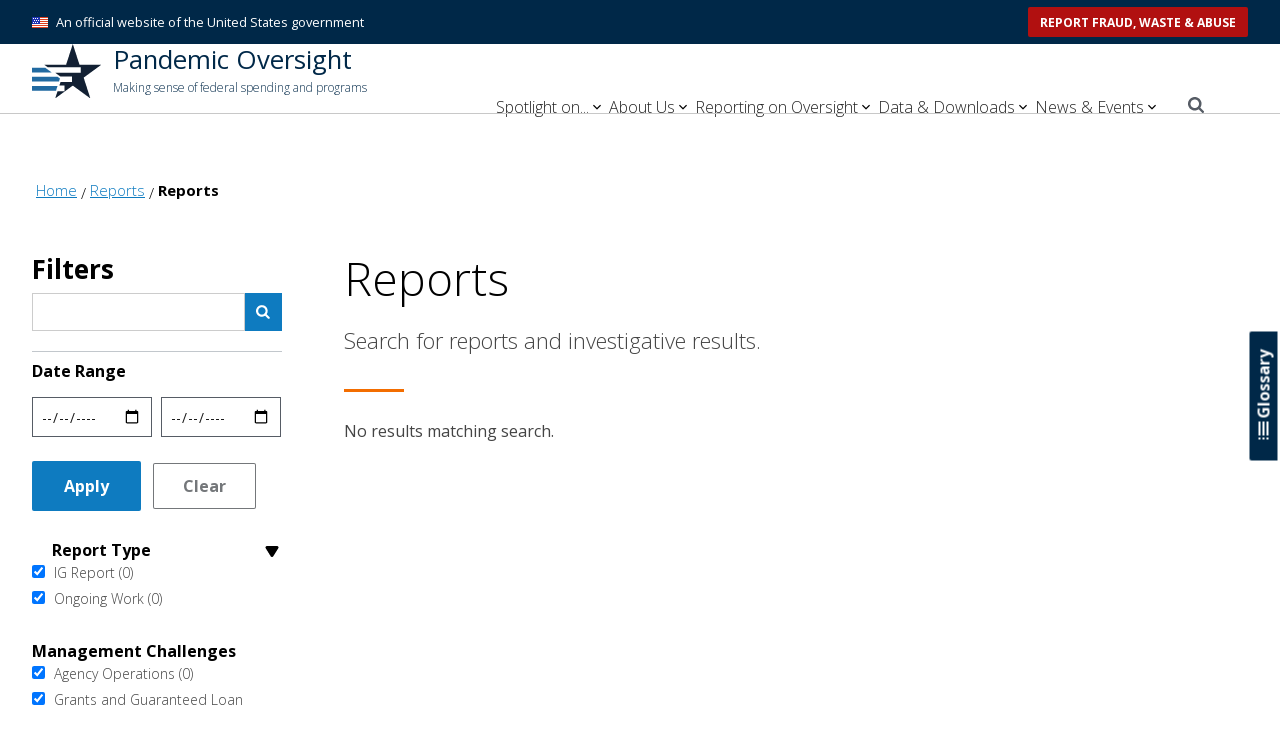

--- FILE ---
content_type: text/html; charset=UTF-8
request_url: https://www.pandemicoversight.gov/oversight/reports?f%5B0%5D=any_recommendations%3A1&f%5B1%5D=management_challenges%3AAgency%20Operations&f%5B2%5D=management_challenges%3AGrants%20and%20Guaranteed%20Loan%20Management&f%5B3%5D=report_type_taxonomy%3A76&f%5B4%5D=report_type_taxonomy%3A89&f%5B5%5D=submitting_organization%3ADepartment%20of%20the%20Treasury%20OIG&f%5B6%5D=submitting_organization%3AEnvironmental%20Protection%20Agency%20OIG&search_api_fulltext=&field_publication_date%5Bmin%5D=&field_publication_date%5Bmax%5D=&items_per_page=10
body_size: 11667
content:

<!DOCTYPE html>
<html lang="en" dir="ltr" prefix="og: https://ogp.me/ns#">
<head>
  <meta charset="utf-8" />
<noscript><style>form.antibot * :not(.antibot-message) { display: none !important; }</style>
</noscript><script async src="https://www.googletagmanager.com/gtag/js?id=UA-177918479-1"></script>
<script>window.dataLayer = window.dataLayer || [];function gtag(){dataLayer.push(arguments)};gtag("js", new Date());gtag("set", "developer_id.dMDhkMT", true);gtag("config", "UA-177918479-1", {"groups":"default","anonymize_ip":true,"page_placeholder":"PLACEHOLDER_page_path"});gtag("config", "G-HP6NRYE1LD", {"groups":"default","page_placeholder":"PLACEHOLDER_page_location"});</script>
<link rel="canonical" href="https://www.pandemicoversight.gov/oversight/reports" />
<meta name="Generator" content="Drupal 10 (https://www.drupal.org)" />
<meta name="MobileOptimized" content="width" />
<meta name="HandheldFriendly" content="true" />
<meta name="viewport" content="width=device-width, initial-scale=1.0" />

    <title>Reports | Pandemic Oversight</title>
    <link rel="stylesheet" media="all" href="/libraries/slick/slick/slick.css?t96wzj" />
<link rel="stylesheet" media="all" href="/modules/contrib/slick/css/layout/slick.module.css?t96wzj" />
<link rel="stylesheet" media="all" href="/core/misc/components/progress.module.css?t96wzj" />
<link rel="stylesheet" media="all" href="/core/misc/components/ajax-progress.module.css?t96wzj" />
<link rel="stylesheet" media="all" href="/core/modules/system/css/components/align.module.css?t96wzj" />
<link rel="stylesheet" media="all" href="/core/modules/system/css/components/fieldgroup.module.css?t96wzj" />
<link rel="stylesheet" media="all" href="/core/modules/system/css/components/container-inline.module.css?t96wzj" />
<link rel="stylesheet" media="all" href="/core/modules/system/css/components/clearfix.module.css?t96wzj" />
<link rel="stylesheet" media="all" href="/core/modules/system/css/components/details.module.css?t96wzj" />
<link rel="stylesheet" media="all" href="/core/modules/system/css/components/hidden.module.css?t96wzj" />
<link rel="stylesheet" media="all" href="/core/modules/system/css/components/item-list.module.css?t96wzj" />
<link rel="stylesheet" media="all" href="/core/modules/system/css/components/js.module.css?t96wzj" />
<link rel="stylesheet" media="all" href="/core/modules/system/css/components/nowrap.module.css?t96wzj" />
<link rel="stylesheet" media="all" href="/core/modules/system/css/components/position-container.module.css?t96wzj" />
<link rel="stylesheet" media="all" href="/core/modules/system/css/components/reset-appearance.module.css?t96wzj" />
<link rel="stylesheet" media="all" href="/core/modules/system/css/components/resize.module.css?t96wzj" />
<link rel="stylesheet" media="all" href="/core/modules/system/css/components/system-status-counter.css?t96wzj" />
<link rel="stylesheet" media="all" href="/core/modules/system/css/components/system-status-report-counters.css?t96wzj" />
<link rel="stylesheet" media="all" href="/core/modules/system/css/components/system-status-report-general-info.css?t96wzj" />
<link rel="stylesheet" media="all" href="/core/modules/system/css/components/tablesort.module.css?t96wzj" />
<link rel="stylesheet" media="all" href="/modules/contrib/blazy/css/blazy.css?t96wzj" />
<link rel="stylesheet" media="all" href="/modules/contrib/blazy/css/components/blazy.loading.css?t96wzj" />
<link rel="stylesheet" media="all" href="/core/modules/views/css/views.module.css?t96wzj" />
<link rel="stylesheet" media="all" href="/modules/contrib/animatecss_aos/css/animatecss_aos.css?t96wzj" />
<link rel="stylesheet" media="all" href="/libraries/animate.css/animate.min.css?t96wzj" />
<link rel="stylesheet" media="all" href="/modules/contrib/aosjs/lib/v3/aos.css?t96wzj" />
<link rel="stylesheet" media="all" href="/modules/contrib/better_exposed_filters/css/better_exposed_filters.css?t96wzj" />
<link rel="stylesheet" media="all" href="/modules/contrib/ckeditor_accordion/css/accordion.frontend.css?t96wzj" />
<link rel="stylesheet" media="all" href="/modules/contrib/collapsiblock/theme/dist/collapsiblock.css?t96wzj" />
<link rel="stylesheet" media="all" href="/modules/contrib/extlink/css/extlink.css?t96wzj" />
<link rel="stylesheet" media="all" href="/modules/custom/prac_glossary/css/glossary-panel.css?t96wzj" />
<link rel="stylesheet" media="all" href="/modules/contrib/tooltip_taxonomy/css/tooltip.css?t96wzj" />
<link rel="stylesheet" media="all" href="/themes/custom/prac/css/main.min.css?t96wzj" />
<link rel="stylesheet" media="all" href="https://unpkg.com/gridjs/dist/theme/mermaid.min.css" />
<link rel="stylesheet" media="all" href="/themes/custom/prac/css/03-component/pagination/pagination.min.css?t96wzj" />

    <script src="https://script.crazyegg.com/pages/scripts/0111/6397.js" async></script>

  </head>
<body class="view__reports not-logged-in">
<a href="#main-content" class="usa-skipnav">
  Skip to main content
</a>

  <div class="dialog-off-canvas-main-canvas" data-off-canvas-main-canvas>
    

<div class="usa-overlay"></div>

<header class="usa-header usa-header--basic" id="header" role="banner">
  <div class="usa-banner__container prac-banner__container" id="prac-banner__container">
    <div class="grid-row width-full maxw-widescreen--prac margin-left-auto margin-right-auto flex-align-center">
              <section class="usa-banner grid-col">
          <div class="usa-banner">
  <div class="usa-accordion">
    <header class="usa-banner__header">
      <div class="usa-banner__inner">
        <div class="grid-col-auto">
          <img class="usa-banner__header-flag" src="/themes/custom/prac/assets/img/us_flag_small.png" alt="U.S. flag">
        </div>
        <div class="grid-col-fill tablet:grid-col-auto">
          <p class="usa-banner__header-text">An official website of the United States government</p>
          <p class="usa-banner__header-action" aria-hidden="true">Here’s how you know</p>
        </div>
    </header>
  </div>
</div>

        </section>
      
      
      <div class="prac-fraud-link__container" id="prac-fraud-link__container">
        <a class="prac-button--alert-small prac-fraud-link grid-col" href="/contact/about-hotline">Report Fraud, Waste &amp; Abuse</a>
      </div>
    </div>
  </div>

    <div class="usa-nav-container maxw-widescreen--prac">
    
    <div class="region region-header usa-navbar">
    <div class="usa-logo site-logo" id="logo">
  <em class="usa-logo__text">
                  <a class="logo-img" href="/" accesskey="1" title="Home" aria-label="Home">
        <img class="usa-logo-img"
     src="/themes/custom/prac/images/site-logos/prac_logo.svg"
     alt="Pandemic Oversight logo">

<div class="logo-text">
      <strong class="logo-text-bold">Pandemic Oversight</strong>
  
      <div class="logo-tagline">Making sense of federal spending and programs</div>
  </div>
      </a>
      </em>
</div>

<button class="usa-menu-btn prac-menu-btn">
  <span class="usa-sr-only">Menu</span>
</button>

</div>


    <nav class="usa-nav prac-nav" aria-label="Main Navigation">
      <h2 class="usa-sr-only">Main Navigation</h2>
      
        <button class="usa-nav__close">
          <img src="/themes/custom/prac/assets/img/usa-icons/close.svg" alt="close"/>
        </button>

        
        
                        
                    <ul class="usa-nav__primary prac-nav__primary usa-accordion">

    
                        
                          <li class="usa-nav__primary-item">

                  <button class="usa-accordion__button usa-nav__link " aria-expanded="false" aria-controls="basic-nav-section-1">
            <span>Spotlight on...</span>
          </button>
        
                    
            <div id="basic-nav-section-1" class="grid-container usa-nav__submenu" hidden="">
                <ul class="mobile-lg:grid-col-6 desktop:grid-col-12 grid-row grid-gap flex-align-start usa-nav__submenu-items">
    
                        
                                                                  <li class="desktop:grid-col-4 usa-nav__submenu-item">

        
                  <a title="Did the billions of pandemic funds that went to local communities work? How can we improve programs for future emergencies? We visited six communities to get answers." href="/spotlight/focus-on-six-communities">
            <div class="item-title">Pandemic Programs and Funding: a Focus on Six Communities</div>
                                      <div class="item-description">Did the billions of pandemic funds that went to local communities work? How can we improve programs for future emergencies? We visited six communities to get answers.</div>
                         </a>
                  </li>
                              
                                                                  <li class="desktop:grid-col-4 usa-nav__submenu-item">

        
                  <a title="We&#039;ve collected best practices from across the oversight community on how and when to &quot;go agile&quot; to get information to decision makers faster. Learn more and get started with resources we&#039;ve developed." href="/spotlight/agile-oversight">
            <div class="item-title">Putting Agile Oversight into Practice</div>
                                      <div class="item-description">We&#039;ve collected best practices from across the oversight community on how and when to &quot;go agile&quot; to get information to decision makers faster. Learn more and get started with resources we&#039;ve developed.</div>
                         </a>
                  </li>
                              
                                                                  <li class="desktop:grid-col-4 usa-nav__submenu-item">

        
                  <a title="Tracking your money is our mission, but it can be challenging. Learn about the gaps in federal spending data we’ve uncovered and what we’re doing to make data more meaningful and transparent." href="/spotlight/gaps-in-pandemic-spending-data">
            <div class="item-title">Gaps in Pandemic Spending Data</div>
                                      <div class="item-description">Tracking your money is our mission, but it can be challenging. Learn about the gaps in federal spending data we’ve uncovered and what we’re doing to make data more meaningful and transparent.</div>
                         </a>
                  </li>
                              
                                                                  <li class="desktop:grid-col-4 usa-nav__submenu-item">

        
                  <a title="Learn how our data analytics tools help the oversight and law enforcement communities identify potential fraud in federal programs." href="/spotlight/advanced-data-analytics">
            <div class="item-title">Our Advanced Data Analytics</div>
                                      <div class="item-description">Learn how our data analytics tools help the oversight and law enforcement communities identify potential fraud in federal programs.</div>
                         </a>
                  </li>
                              
                                                                  <li class="desktop:grid-col-4 usa-nav__submenu-item">

        
                  <a title="We’re focused on rooting out unemployment insurance fraud and improving how the program is managed. How much have fraudsters gotten? See what state and local auditors have found." href="/spotlight/unemployment-insurance-fraud">
            <div class="item-title">Unemployment Insurance Fraud</div>
                                      <div class="item-description">We’re focused on rooting out unemployment insurance fraud and improving how the program is managed. How much have fraudsters gotten? See what state and local auditors have found.</div>
                         </a>
                  </li>
                              
                                                                  <li class="desktop:grid-col-4 usa-nav__submenu-item">

        
                  <a title="A top priority in the watchdog community is fighting criminals who steal identities and pocket pandemic relief. See how we’re protecting your identity – and your money." href="/spotlight/identity-theft-in-pandemic-benefits-programs">
            <div class="item-title">Fighting Identity Theft</div>
                                      <div class="item-description">A top priority in the watchdog community is fighting criminals who steal identities and pocket pandemic relief. See how we’re protecting your identity – and your money.</div>
                         </a>
                  </li>
          
        
  </ul>
</div>   

                  </li>
                              
                          <li class="usa-nav__primary-item">

                  <button class="usa-accordion__button usa-nav__link " aria-expanded="false" aria-controls="basic-nav-section-2">
            <span>About Us</span>
          </button>
        
                    
            <div id="basic-nav-section-2" class="grid-container usa-nav__submenu" hidden="">
                <ul class="mobile-lg:grid-col-6 desktop:grid-col-12 grid-row grid-gap flex-align-start usa-nav__submenu-items">
    
                        
                                                <li class="desktop:grid-col-6 usa-nav__submenu-item">

        
                  <a title="Who we are, what we do, and why it matters" href="/about-us">
            <div class="item-title">About Us</div>
                                      <div class="item-description">Who we are, what we do, and why it matters</div>
                         </a>
                  </li>
                              
                                                <li class="desktop:grid-col-6 usa-nav__submenu-item">

        
                  <a title="Read about our plans to continue our mission to prevent fraud in federal spending." href="/about-us/strategic-plan">
            <div class="item-title">Strategic Plan</div>
                                      <div class="item-description">Read about our plans to continue our mission to prevent fraud in federal spending.</div>
                         </a>
                  </li>
                              
                                                <li class="desktop:grid-col-6 usa-nav__submenu-item">

        
                  <a title="The Inspectors General who are leading the pandemic response oversight efforts" href="/about-us/our-committee-members">
            <div class="item-title">Our Committee Members</div>
                                      <div class="item-description">The Inspectors General who are leading the pandemic response oversight efforts</div>
                         </a>
                  </li>
                              
                                                <li class="desktop:grid-col-6 usa-nav__submenu-item">

        
                  <a href="/about-us/meet-our-executive-director">
            <div class="item-title">Meet Our Executive Director</div>
                                   </a>
                  </li>
          
        
  </ul>
</div>   

                  </li>
                              
                          <li class="usa-nav__primary-item">

                  <button class="usa-accordion__button usa-nav__link usa-current" aria-expanded="false" aria-controls="basic-nav-section-3">
            <span>Reporting on Oversight</span>
          </button>
        
                    
            <div id="basic-nav-section-3" class="grid-container usa-nav__submenu" hidden="">
                <ul class="mobile-lg:grid-col-6 desktop:grid-col-12 grid-row grid-gap flex-align-start usa-nav__submenu-items">
    
                        
                                                                  <li class="desktop:grid-col-4 usa-nav__submenu-item">

        
                  <a title="Inspectors General (IGs) oversee federal programs and spending and issue reports on their management." href="/oversight">
            <div class="item-title">Reports</div>
                                      <div class="item-description">Inspectors General (IGs) oversee federal programs and spending and issue reports on their management.</div>
                         </a>
                  </li>
                              
                                                                  <li class="desktop:grid-col-4 usa-nav__submenu-item">

        
                  <a title="Search our reports on agencies&#039; and states&#039; management of programs and operations." href="/oversight/reports">
            <div class="item-title">Reports Library</div>
                                      <div class="item-description">Search our reports on agencies&#039; and states&#039; management of programs and operations.</div>
                         </a>
                  </li>
                              
                                                                  <li class="desktop:grid-col-4 usa-nav__submenu-item">

        
                  <a title="Ask AI questions about preventing fraud in federal programs." href="/use-ai-to-unlock-information-about-federal-programs">
            <div class="item-title">Try Our New AI Tool</div>
                                      <div class="item-description">Ask AI questions about preventing fraud in federal programs.</div>
                         </a>
                  </li>
                              
                                                                  <li class="desktop:grid-col-4 usa-nav__submenu-item">

        
                  <a title="Reports that outline agency management of programs and operations." href="/oversight/ig-reports">
            <div class="item-title">Inspector General Reports</div>
                                      <div class="item-description">Reports that outline agency management of programs and operations.</div>
                         </a>
                  </li>
                              
                                                                  <li class="desktop:grid-col-4 usa-nav__submenu-item">

        
                  <a title="What IGs have recommended to agencies to improve their operations." href="/oversight/recommendations">
            <div class="item-title">Recommendations to Agencies</div>
                                      <div class="item-description">What IGs have recommended to agencies to improve their operations.</div>
                         </a>
                  </li>
                              
                                                                  <li class="desktop:grid-col-4 usa-nav__submenu-item">

        
                  <a title="Results of criminal and civil investigations, reported by the Department of Justice." href="/oversight/investigative-results">
            <div class="item-title">Indictments &amp; Convictions</div>
                                      <div class="item-description">Results of criminal and civil investigations, reported by the Department of Justice.</div>
                         </a>
                  </li>
                              
                                                                  <li class="desktop:grid-col-4 usa-nav__submenu-item">

        
                  <a title="Audits of federal programs and spending by state and local governments." href="/oversight/state-local-reports">
            <div class="item-title">State &amp; Local Reports</div>
                                      <div class="item-description">Audits of federal programs and spending by state and local governments.</div>
                         </a>
                  </li>
                              
                                                                  <li class="desktop:grid-col-4 usa-nav__submenu-item">

        
                  <a title="Reports from IGs on projects that are in progress." href="/oversight/ongoing-work">
            <div class="item-title">Ongoing Work</div>
                                      <div class="item-description">Reports from IGs on projects that are in progress.</div>
                         </a>
                  </li>
                              
                                                                  <li class="desktop:grid-col-4 usa-nav__submenu-item">

        
                  <a title="Reports that focus on our oversight efforts across government programs and spending." href="/oversight/prac-publications">
            <div class="item-title">PRAC Publications</div>
                                      <div class="item-description">Reports that focus on our oversight efforts across government programs and spending.</div>
                         </a>
                  </li>
                              
                                                                  <li class="desktop:grid-col-4 usa-nav__submenu-item">

        
                  <a title="Reports with our OIG partners that address high-priority issues across multiple agencies." href="/oversight/cross-cutting-projects">
            <div class="item-title">Cross-Cutting Projects</div>
                                      <div class="item-description">Reports with our OIG partners that address high-priority issues across multiple agencies.</div>
                         </a>
                  </li>
                              
                                                                  <li class="desktop:grid-col-4 usa-nav__submenu-item">

        
                  <a title="Best practices for enhancing federal program integrity." href="/blueprint-for-enhanced-program-integrity">
            <div class="item-title">Blueprint</div>
                                      <div class="item-description">Best practices for enhancing federal program integrity.</div>
                         </a>
                  </li>
                              
                                                              
        
  </ul>
</div>   

                  </li>
                              
                          <li class="usa-nav__primary-item">

                  <button class="usa-accordion__button usa-nav__link " aria-expanded="false" aria-controls="basic-nav-section-4">
            <span>Data &amp; Downloads</span>
          </button>
        
                    
            <div id="basic-nav-section-4" class="grid-container usa-nav__submenu" hidden="">
                <ul class="mobile-lg:grid-col-6 desktop:grid-col-12 grid-row grid-gap flex-align-start usa-nav__submenu-items">
    
                        
                                                                  <li class="desktop:grid-col-4 usa-nav__submenu-item">

        
                  <a title="Explore the data to see how pandemic funds were spent. Download complete datasets to conduct your own analysis." href="/data-interactive-tools/dashboards-datasets">
            <div class="item-title">Download the Data</div>
                                      <div class="item-description">Explore the data to see how pandemic funds were spent. Download complete datasets to conduct your own analysis.</div>
                         </a>
                  </li>
                              
                                                                  <li class="desktop:grid-col-4 usa-nav__submenu-item">

        
                  <a title="A single data point explained in a user-friendly story" href="/data-interactive-tools/data-stories">
            <div class="item-title">Data Stories</div>
                                      <div class="item-description">A single data point explained in a user-friendly story</div>
                         </a>
                  </li>
                              
                                                                  <li class="desktop:grid-col-4 usa-nav__submenu-item">

        
                  <a title="See how much money federal agencies received, how much they&#039;ve spent, and what they&#039;ve spent it on." href="/data-interactive-tools/agencies">
            <div class="item-title">Explore by Agency</div>
                                      <div class="item-description">See how much money federal agencies received, how much they&#039;ve spent, and what they&#039;ve spent it on.</div>
                         </a>
                  </li>
                              
                                                                  <li class="desktop:grid-col-4 usa-nav__submenu-item">

        
                  <a title="Find how much pandemic relief your state government has received, how much has been spent, and the top programs funded." href="/data-interactive-tools/states">
            <div class="item-title">Explore by State</div>
                                      <div class="item-description">Find how much pandemic relief your state government has received, how much has been spent, and the top programs funded.</div>
                         </a>
                  </li>
                              
                                                                  <li class="desktop:grid-col-4 usa-nav__submenu-item">

        
                  <a title="See what programs received pandemic funding and how much has been spent. Read detailed descriptions of the purpose for each program." href="/data-interactive-tools/programs">
            <div class="item-title">Explore by Program</div>
                                      <div class="item-description">See what programs received pandemic funding and how much has been spent. Read detailed descriptions of the purpose for each program.</div>
                         </a>
                  </li>
          
        
  </ul>
</div>   

                  </li>
                              
                          <li class="usa-nav__primary-item">

                  <button class="usa-accordion__button usa-nav__link " aria-expanded="false" aria-controls="basic-nav-section-5">
            <span>News &amp; Events</span>
          </button>
        
                    
            <div id="basic-nav-section-5" class="grid-container usa-nav__submenu" hidden="">
                <ul class="mobile-lg:grid-col-6 desktop:grid-col-12 grid-row grid-gap flex-align-start usa-nav__submenu-items">
    
                        
                                                                  <li class="desktop:grid-col-4 usa-nav__submenu-item">

        
                  <a title="There’s a lot to cover tracking $5 trillion. Get the latest here" href="/news">
            <div class="item-title">News &amp; Events</div>
                                      <div class="item-description">There’s a lot to cover tracking $5 trillion. Get the latest here</div>
                         </a>
                  </li>
                              
                                                                  <li class="desktop:grid-col-4 usa-nav__submenu-item">

        
                  <a title="See our latest press releases and get answers to your questions" href="/news/newsroom">
            <div class="item-title">Newsroom</div>
                                      <div class="item-description">See our latest press releases and get answers to your questions</div>
                         </a>
                  </li>
                              
                                                                  <li class="desktop:grid-col-4 usa-nav__submenu-item">

        
                  <a title="Get caught up fast on our work with fact sheets, infographics, and videos" href="/news/quick-takes">
            <div class="item-title">Quick Takes</div>
                                      <div class="item-description">Get caught up fast on our work with fact sheets, infographics, and videos</div>
                         </a>
                  </li>
                              
                                                                  <li class="desktop:grid-col-4 usa-nav__submenu-item">

        
                  <a title="Read our short stories where we break down complex programs and numbers" href="/news/blog">
            <div class="item-title">Blog</div>
                                      <div class="item-description">Read our short stories where we break down complex programs and numbers</div>
                         </a>
                  </li>
                              
                                                                  <li class="desktop:grid-col-4 usa-nav__submenu-item">

        
                  <a title="See how our leaders keep Congress informed on key issues." href="/news/congressional-testimony">
            <div class="item-title">Congressional Testimony</div>
                                      <div class="item-description">See how our leaders keep Congress informed on key issues.</div>
                         </a>
                  </li>
                              
                                                                  <li class="desktop:grid-col-4 usa-nav__submenu-item">

        
                  <a title="Download our logo, key information on our work and initiatives, and PRAC Chair Michael Horowitz’s biography and headshot." href="/news/media-kit">
            <div class="item-title">Media Kit</div>
                                      <div class="item-description">Download our logo, key information on our work and initiatives, and PRAC Chair Michael Horowitz’s biography and headshot.</div>
                         </a>
                  </li>
          
        
  </ul>
</div>   

                  </li>
          
              <li class="usa-nav__primary-item search-container">
        <button class="prac-nav-search__button usa-accordion__button usa-nav__link " aria-expanded="false" aria-controls="basic-nav-section-6">
          <img class="closed" src="/themes/custom/prac/images/search-alt.svg" alt="search"/>
          <img class="opened" src="/themes/custom/prac/images/search--white.svg" alt="search"/>
        </button>
        <div id="basic-nav-section-6" class="prac-nav-search__container maxw-widescreen--prac grid-row usa-nav__submenu" hidden="">
          <div class="prac-nav-search__container padding-6 width-full">
            <form class="usa-search usa-search--small" action="/search" method="get" id="search-block-form" accept-charset="UTF-8">
              <div role="search">
                <input class="usa-input" id="extended-search-field-small" type="search" placeholder="Search..." name="search_api_fulltext" title="Search Terms" />
                <button class="usa-button" type="submit">
                   <img src="/themes/custom/prac/assets/img/usa-icons-bg/search--white.svg" class="usa-search__submit-icon" alt="Search">
                </button>
              </div>
            </form>
          </div>
        </div>
      </li>
    
  </ul>
</div>   


      </ul>



          
          
          
            </nav>

      </div>
  

      <div class="region region-alert">
        <div>
    <div class="views-element-container block block-views block-views-blockalert-banner-block-1" id="block-views-block-alert-banner-block-1">
  
    
      <div><div class="alert-banner js-view-dom-id-02563eb99dc375a3ad454e28468d63581acc148a0a1f1cb41287b8b95cf8627e">
  
  
  

  
  
  

    

  
  

  
  
</div>
</div>

  </div>

  </div>

    </div>
  
      <div class="region region-breadcrumb">
      <div class="region-breadcrumb-inner grid-container maxw-widescreen--prac">
          <div>
    <div id="block-prac-breadcrumbs" class="prac-breadcrumbs block block-system block-system-breadcrumb-block">
  
    
          <nav class="usa-breadcrumb" role="navigation" aria-labelledby="system-breadcrumb">
        <div id="system-breadcrumb" class="usa-sr-only">Breadcrumb</div>
        <ol class="usa-breadcrumb__list">
                            <li class="usa-breadcrumb__list-item">
                                            <a href="/" class="usa-breadcrumb__link"><span>Home</span></a>
                                    </li>
                            <li class="usa-breadcrumb__list-item">
                                            <a href="/oversight" class="usa-breadcrumb__link"><span>Reports</span></a>
                                    </li>
                            <li class="usa-breadcrumb__list-item">
                                            <span>Reports</span>
                                    </li>
                    </ol>
    </nav>

  </div>

  </div>

      </div>
    </div>
  
  
    
</header>



<main class="main-content usa-layout-docs usa-section  not-front" role="main" id="main-content">

  <div class="grid-container maxw-widescreen--prac">

    <div class="grid-row grid-gap">

        <div
            class="usa-layout-docs__sidenav desktop:grid-col-3 layout-sidebar-first">
            <div class="block__facets-wrapper">
                <a href="#report-content" class="usa-skipnav">
                  Skip to list of reports
                </a>
                <span class="block__facets--heading">Filters</span>
                


<div class="views-exposed-form bef-exposed-form block block-views block-views-exposed-filter-blockreports-page-1" data-drupal-selector="views-exposed-form-reports-page-1" id="block-exposedformreportspage-1">
            <form action="/oversight/reports" method="get" id="views-exposed-form-reports-page-1" accept-charset="UTF-8" class="usa-form">
  <div class="form-item reports-button-wrapper usa-label js-form-item form-type-textfield js-form-type-textfield form-item-search-api-fulltext js-form-item-search-api-fulltext">
      <label for="edit-search-api-fulltext--2" class="usa-label control-label">Keyword Search</label>
  
  
  
<input data-drupal-selector="edit-search-api-fulltext" type="search" id="edit-search-api-fulltext--2" name="search_api_fulltext" value="" size="30" maxlength="128" class="form-text usa-input reports-input reports-keyword-search-clear" aria-label="Search through report content"/><button data-drupal-selector="edit-submit-reports-2" class="js-form-submit form-submit reports-button reports-button-submit"><span><img class="reports-svg" src="/themes/custom/prac/images/search--white.svg" alt="?"></span></button><div></div>

  
  
  </div>
<div data-drupal-selector="edit-field-publication-date-wrapper" id="edit-field-publication-date-wrapper--3" class="js-form-wrapper form-wrapper"><fieldset data-drupal-selector="edit-field-publication-date-wrapper" id="edit-field-publication-date-wrapper--4" class="js-form-item form-item js-form-wrapper form-wrapper usa-fieldset">
      <legend class="usa-legend">
        <h2 class="fieldset-legend">Date Range</h2>
  </legend>
  <div class="fieldset-wrapper">
            <div class="form-item js-form-item form-type-date js-form-type-date form-item-field-publication-date-min js-form-item-field-publication-date-min">
      <label for="edit-field-publication-date-min--2" class="usa-label control-label">Min</label>
          

  <input placeholder="From" class="bef-datepicker form-date usa-input" autocomplete="off" data-drupal-selector="edit-field-publication-date-min" type="date" id="edit-field-publication-date-min--2" name="field_publication_date[min]" value="" size="30" />





        
  
  </div>
<div class="form-item js-form-item form-type-date js-form-type-date form-item-field-publication-date-max js-form-item-field-publication-date-max">
      <label for="edit-field-publication-date-max--2" class="usa-label control-label">Max</label>
          

  <input placeholder="To" class="bef-datepicker form-date usa-input" autocomplete="off" data-drupal-selector="edit-field-publication-date-max" type="date" id="edit-field-publication-date-max--2" name="field_publication_date[max]" value="" size="30" />





        
  
  </div>

          </div>
</fieldset>
</div>
<div class="form-item js-form-item form-type-select js-form-type-select form-item-items-per-page js-form-item-items-per-page">
      <label for="edit-items-per-page--2" class="usa-label control-label">Reports per page</label>
          

  <div class="select-wrapper">


  <select data-drupal-selector="edit-items-per-page" id="edit-items-per-page--2" name="items_per_page" class="form-select usa-select">
                  <option
          value="10" selected="selected">10</option>
                        <option
          value="25">25</option>
                        <option
          value="50">50</option>
                        <option
          value="100">100</option>
            </select>

  </div>



        
  
  </div>


  <input data-drupal-selector="edit-0" type="hidden" name="f[0]" value="any_recommendations:1" class="usa-input" />






  <input data-drupal-selector="edit-1" type="hidden" name="f[1]" value="management_challenges:Agency Operations" class="usa-input" />






  <input data-drupal-selector="edit-2" type="hidden" name="f[2]" value="management_challenges:Grants and Guaranteed Loan Management" class="usa-input" />






  <input data-drupal-selector="edit-3" type="hidden" name="f[3]" value="report_type_taxonomy:76" class="usa-input" />






  <input data-drupal-selector="edit-4" type="hidden" name="f[4]" value="report_type_taxonomy:89" class="usa-input" />






  <input data-drupal-selector="edit-5" type="hidden" name="f[5]" value="submitting_organization:Department of the Treasury OIG" class="usa-input" />






  <input data-drupal-selector="edit-6" type="hidden" name="f[6]" value="submitting_organization:Environmental Protection Agency OIG" class="usa-input" />




<div data-drupal-selector="edit-actions" class="form-actions js-form-wrapper form-wrapper" id="edit-actions--2">

  <input data-drupal-selector="edit-submit-reports-2" type="submit" id="edit-submit-reports--2" value="Apply" class="button js-form-submit form-submit usa-button" />






  <input data-drupal-selector="edit-reset-reports-2" type="submit" id="edit-reset-reports--2" name="reset" value="Clear" class="button js-form-submit form-submit usa-button" />




</div>


</form>

      </div>

                <div class="facet-active block-facet--checkbox block block-facets block-facet-blockreport-type-taxonomy" id="block-reporttypetaxonomy">
  <div id="collapsiblock-wrapper-reporttypetaxonomy" class="collapsiblockTitle" data-collapsiblock-action="2">
      <h2>Report Type</h2>
    </div>
        <div class="facets-widget-checkbox">
      <ul data-drupal-facet-filter-key="f" data-drupal-facet-id="report_type_taxonomy" data-drupal-facet-alias="report_type_taxonomy" class="facet-active js-facets-checkbox-links item-list__checkbox"><li class="facet-item js-form-item js-form-type-checkbox checkbox form-check"><a href="/oversight/reports?f%5B0%5D=any_recommendations%3A1&amp;f%5B1%5D=management_challenges%3AAgency%20Operations&amp;f%5B2%5D=management_challenges%3AGrants%20and%20Guaranteed%20Loan%20Management&amp;f%5B3%5D=report_type_taxonomy%3A89&amp;f%5B4%5D=submitting_organization%3ADepartment%20of%20the%20Treasury%20OIG&amp;f%5B5%5D=submitting_organization%3AEnvironmental%20Protection%20Agency%20OIG&amp;search_api_fulltext=&amp;field_publication_date%5Bmin%5D=&amp;field_publication_date%5Bmax%5D=&amp;items_per_page=10" rel="nofollow" class="is-active" data-drupal-facet-item-id="report-type-taxonomy-76" data-drupal-facet-item-value="76" data-drupal-facet-item-count="0" data-drupal-facet-filter-value="report_type_taxonomy:76" data-drupal-facet-widget-element-class="facets-checkbox">  <span class="facet-item__status js-facet-deactivate">(-)</span>
<span class="facet-item__value">IG Report</span>
  <span class="facet-item__count">(0)</span>
</a></li><li class="facet-item js-form-item js-form-type-checkbox checkbox form-check"><a href="/oversight/reports?f%5B0%5D=any_recommendations%3A1&amp;f%5B1%5D=management_challenges%3AAgency%20Operations&amp;f%5B2%5D=management_challenges%3AGrants%20and%20Guaranteed%20Loan%20Management&amp;f%5B3%5D=report_type_taxonomy%3A76&amp;f%5B4%5D=submitting_organization%3ADepartment%20of%20the%20Treasury%20OIG&amp;f%5B5%5D=submitting_organization%3AEnvironmental%20Protection%20Agency%20OIG&amp;search_api_fulltext=&amp;field_publication_date%5Bmin%5D=&amp;field_publication_date%5Bmax%5D=&amp;items_per_page=10" rel="nofollow" class="is-active" data-drupal-facet-item-id="report-type-taxonomy-89" data-drupal-facet-item-value="89" data-drupal-facet-item-count="0" data-drupal-facet-filter-value="report_type_taxonomy:89" data-drupal-facet-widget-element-class="facets-checkbox">  <span class="facet-item__status js-facet-deactivate">(-)</span>
<span class="facet-item__value">Ongoing Work</span>
  <span class="facet-item__count">(0)</span>
</a></li></ul>
</div>

  </div>

                
                
                
                
                
                
                
                <div class="facet-active block-facet--checkbox block block-facets block-facet-blockmanagement-challenges" id="block-managementchallenges">
  
      <h2>Management Challenges</h2>
    
        <div class="facets-widget-checkbox">
      <ul data-drupal-facet-filter-key="f" data-drupal-facet-id="management_challenges" data-drupal-facet-alias="management_challenges" class="facet-active js-facets-checkbox-links item-list__checkbox"><li class="facet-item js-form-item js-form-type-checkbox checkbox form-check"><a href="/oversight/reports?f%5B0%5D=any_recommendations%3A1&amp;f%5B1%5D=management_challenges%3AGrants%20and%20Guaranteed%20Loan%20Management&amp;f%5B2%5D=report_type_taxonomy%3A76&amp;f%5B3%5D=report_type_taxonomy%3A89&amp;f%5B4%5D=submitting_organization%3ADepartment%20of%20the%20Treasury%20OIG&amp;f%5B5%5D=submitting_organization%3AEnvironmental%20Protection%20Agency%20OIG&amp;search_api_fulltext=&amp;field_publication_date%5Bmin%5D=&amp;field_publication_date%5Bmax%5D=&amp;items_per_page=10" rel="nofollow" class="is-active" data-drupal-facet-item-id="management-challenges-agency-operations" data-drupal-facet-item-value="Agency Operations" data-drupal-facet-item-count="0" data-drupal-facet-filter-value="management_challenges:Agency Operations" data-drupal-facet-widget-element-class="facets-checkbox">  <span class="facet-item__status js-facet-deactivate">(-)</span>
<span class="facet-item__value">Agency Operations</span>
  <span class="facet-item__count">(0)</span>
</a></li><li class="facet-item js-form-item js-form-type-checkbox checkbox form-check"><a href="/oversight/reports?f%5B0%5D=any_recommendations%3A1&amp;f%5B1%5D=management_challenges%3AAgency%20Operations&amp;f%5B2%5D=report_type_taxonomy%3A76&amp;f%5B3%5D=report_type_taxonomy%3A89&amp;f%5B4%5D=submitting_organization%3ADepartment%20of%20the%20Treasury%20OIG&amp;f%5B5%5D=submitting_organization%3AEnvironmental%20Protection%20Agency%20OIG&amp;search_api_fulltext=&amp;field_publication_date%5Bmin%5D=&amp;field_publication_date%5Bmax%5D=&amp;items_per_page=10" rel="nofollow" class="is-active" data-drupal-facet-item-id="management-challenges-grants-and-guaranteed-loan-management" data-drupal-facet-item-value="Grants and Guaranteed Loan Management" data-drupal-facet-item-count="0" data-drupal-facet-filter-value="management_challenges:Grants and Guaranteed Loan Management" data-drupal-facet-widget-element-class="facets-checkbox">  <span class="facet-item__status js-facet-deactivate">(-)</span>
<span class="facet-item__value">Grants and Guaranteed Loan Management</span>
  <span class="facet-item__count">(0)</span>
</a></li></ul>
</div>

  </div>

                <div class="facet-active block-facet--checkbox block block-facets block-facet-blockany-recommendations" id="block-anyrecommendations">
  <div id="collapsiblock-wrapper-anyrecommendations" class="collapsiblockTitle" data-collapsiblock-action="2">
      <h2>Any Recommendations</h2>
    </div>
        <div class="facets-widget-checkbox">
      <ul data-drupal-facet-filter-key="f" data-drupal-facet-id="any_recommendations" data-drupal-facet-alias="any_recommendations" class="facet-active js-facets-checkbox-links item-list__checkbox"><li class="facet-item js-form-item js-form-type-checkbox checkbox form-check"><a href="/oversight/reports?f%5B0%5D=management_challenges%3AAgency%20Operations&amp;f%5B1%5D=management_challenges%3AGrants%20and%20Guaranteed%20Loan%20Management&amp;f%5B2%5D=report_type_taxonomy%3A76&amp;f%5B3%5D=report_type_taxonomy%3A89&amp;f%5B4%5D=submitting_organization%3ADepartment%20of%20the%20Treasury%20OIG&amp;f%5B5%5D=submitting_organization%3AEnvironmental%20Protection%20Agency%20OIG&amp;search_api_fulltext=&amp;field_publication_date%5Bmin%5D=&amp;field_publication_date%5Bmax%5D=&amp;items_per_page=10" rel="nofollow" class="is-active" data-drupal-facet-item-id="any-recommendations-1" data-drupal-facet-item-value="1" data-drupal-facet-item-count="0" data-drupal-facet-filter-value="any_recommendations:1" data-drupal-facet-widget-element-class="facets-checkbox">  <span class="facet-item__status js-facet-deactivate">(-)</span>
<span class="facet-item__value">Yes</span>
  <span class="facet-item__count">(0)</span>
</a></li></ul>
</div>

  </div>

                
            </div>
            
        </div>

      <div class="usa-layout-docs__main desktop:grid-col-fill" id="report-content">
            <div data-drupal-messages-fallback class="hidden"></div><div class="page__title--container">

    
  <h1 class="page-title">Reports</h1>


  </div>
<div id="block-prac-reportslibraryheader" class="block block-block-content block-block-contentcb69fa0f-9759-4c61-9f38-031e83207557">
  
    
      
<div class="block-content block-content--type-basic block-content--1366 block-content--view-mode-full">
  
  
  <div class="block-content__content">
    

            <div class="field field--name-body field--type-text-with-summary field--label-hidden field__item"><p>Search for reports and investigative results.</p></div>
      
  </div>
</div>

  </div>
<div id="block-prac-content" class="block block-system block-system-main-block">
  
    
      <div class="views-element-container"><div class="js-view-dom-id-0e1f432a9e1574fed4ff11d31c21c9d28df01b2fd287e3ca941667ad13c0b73e">
  
  
  

  
  
  

  No results matching search.
    




  
  

  
  
</div>
</div>

  </div>


      </div>
          </div>
  </div>
</main>

<footer class="usa-footer usa-footer--big" role="contentinfo">

      <div class="usa-footer__primary-section">

      <div class="usa-footer__email-container">
  <div class="grid-container maxw-widescreen--prac">
    <div class="email-signup">
      <div class="flex-opposite grid-row">
        <div class="grid-col-12 desktop:grid-col-6 left-side">
          <?xml version="1.0" encoding="UTF-8"?>
<svg width="114px" height="71px" viewBox="0 0 114 71" version="1.1" xmlns="http://www.w3.org/2000/svg" xmlns:xlink="http://www.w3.org/1999/xlink">
    <title>icon_plane</title>
    <g id="Page-1" stroke="none" stroke-width="1" fill="none" fill-rule="evenodd">
        <g id="icon_search" transform="translate(-55.000000, -28.000000)" fill="#04893e" fill-rule="nonzero">
            <path d="M112.566257,77.7583187 L101.18272,93.6952715 L101.007588,96.1471103 L80.3420891,68.82662 L51.6205479,53.9404553 L54.5977809,52.3642732 L151.620548,-2.34479103e-13 L139.361354,84.7635727 L112.566257,77.7583187 Z M100.832457,88.2661996 L108.888499,76.7075306 L100.482194,74.6059545 L100.832457,88.2661996 Z M96.8044359,69.8774081 L133.932282,20.1401051 L83.8447161,67.6007005 L97.3298299,85.2889667 L96.9795672,70.0525394 L97.1546986,70.0525394 L96.8044359,69.8774081 Z M146.892002,8.93169877 L100.307063,70.9281961 L136.559252,80.385289 L146.892002,8.93169877 Z M81.2177458,65.323993 L138.660828,11.033275 L59.1511959,53.9404553 L81.2177458,65.323993 Z" id="icon_plane" transform="translate(101.620548, 48.073555) rotate(30.000000) translate(-101.620548, -48.073555) "></path>
        </g>
    </g>
</svg>
          <div>
            <h2>Sign up for email updates</h2>
            <div>Get news from the PRAC delivered right to your inbox.</div>
          </div>
        </div>
        <div class="grid-col-12 desktop:grid-col-6 right-side">
          <form id="GD-snippet-form" action="https://public.govdelivery.com/accounts/USCIGIE/subscribers/qualify" accept-charset="UTF-8" method="post" class="email-signup-form">
            <input name="utf8" type="hidden" value="✓" />
            <input type="hidden" name="topic_id" id="topic_id" value="USCIGIE_66" />
            <div class="input-container">
              <label class="usa-sr-only" for="email">Input Email</label>
              <input type="email" class="newsletter__signup" maxlength="255" name="email" data-name="Email" placeholder="example@website.com" id="email" required="">
            </div>
            <input id="email-submit" class="newsletter__button" name="email-footer-submit" type="submit" value="Subscribe">
          </form>
          <div class="form-done">
            Thank you! Your submission has been received!
          </div>
          <div class="form-fail">
            Oops! Something went wrong while submitting the form.
          </div>
        </div>
      </div>
    </div>
  </div>
</div>

      <div class="usa-footer__primary-content">
                <div class="grid-container maxw-widescreen--prac">
          
          
          
          <div class="grid-row">
                          <div
                class="usa-footer__logo desktop:grid-col-6 tablet:grid-col-12 tablet:grid-gap-2">

                
                                                                          <div class="tablet:grid-col-auto">
                      <div class="usa-footer__logo logo-img">
                        <img class="usa-logo-img"
     src="/themes/custom/prac/images/site-logos/prac_logo-white.svg"
     alt="Pandemic Oversight logo">

<div class="logo-text">
      <strong class="logo-text-bold">Pandemic Oversight</strong>
  
      <div class="logo-tagline">Making sense of federal spending and programs</div>
  </div>
                      </div>
                    </div>
                  
                  
                  
                  
                                  <div class="footer-text">
                      <div>
    <div id="block-linktoabusefrom" class="link-to-abuse-form-block block block-block-content block-block-content6d7ffbb3-9e3a-4a5b-b5a4-0a1e43d0283b">
  
    
      
<div class="block-content block-content--type-link block-content--6 block-content--view-mode-">
  
  
  <div class="block-content__content">
    

            <div class="field field--name-field-link field--type-link field--label-hidden field__item"><a href="/contact/about-hotline">Report Fraud, Waste &amp; Abuse</a></div>
      
  </div>
</div>

  </div>

  </div>

                  </div>
                
              </div>
            
                          <div class="footer-menu desktop:grid-col-6 tablet:grid-col-12 tablet:grid-gap-2">
                <div class="grid-row grid-gap">
                      
          <div class="tablet:grid-col-12">
                      <nav class="usa-footer__nav" aria-label="Footer Navigation">
    
                  <div class="grid-row">
    
    
                        
              <div class="tablet:grid-col-12 desktop:grid-col">
          <section class="usa-footer__primary-content">
            <h2 class="usa-footer__primary-link"><strong>Other Federal Information</strong></h2>
            <ul class="usa-list usa-list--unstyled">
                                  
        
    
    
                        
              <li class="usa-footer__secondary-link">
          <a  href="https://www.gao.gov/coronavirus">GAO Reports</a>
        </li>
                              
              <li class="usa-footer__secondary-link">
          <a  title="USASpending.gov" href="https://www.usaspending.gov">USASpending.gov</a>
        </li>
                              
              <li class="usa-footer__secondary-link">
          <a  title="Data dictionary for all USA Spending data" href="/omb-quarterly-reports">OMB Quarterly Reports</a>
        </li>
          
        
    
    
  
                          </ul>
          </section>
        </div>
                              
              <div class="tablet:grid-col-12 desktop:grid-col">
          <section class="usa-footer__primary-content">
            <h2 class="usa-footer__primary-link"><strong>Resources</strong></h2>
            <ul class="usa-list usa-list--unstyled">
                                  
        
    
    
                        
              <li class="usa-footer__secondary-link">
          <a  title="General &amp; Fraud FAQs" href="/faq-resources/general-and-fraud">General &amp; Fraud FAQs</a>
        </li>
                              
              <li class="usa-footer__secondary-link">
          <a  title="Data &amp; Mapping FAQs" href="/faq-resources/data-and-mapping">Data &amp; Mapping FAQs</a>
        </li>
                              
              <li class="usa-footer__secondary-link">
          <a  href="/news/media-kit">Media Kit</a>
        </li>
                              
              <li class="usa-footer__secondary-link">
          <a  href="/news/prac-newsletters">Read our Newsletters</a>
        </li>
          
        
    
    
  
                          </ul>
          </section>
        </div>
                              
              <div class="tablet:grid-col-12 desktop:grid-col">
          <section class="usa-footer__primary-content">
            <h2 class="usa-footer__primary-link"><strong>Contact Us</strong></h2>
            <ul class="usa-list usa-list--unstyled">
                                  
        
    
    
                        
              <li class="usa-footer__secondary-link">
          <a  title="Hotline" href="/contact/about-hotline">Reporting Fraud Form</a>
        </li>
                              
              <li class="usa-footer__secondary-link">
          <a  title="Feedback" href="/feedback">Feedback</a>
        </li>
                              
              <li class="usa-footer__secondary-link">
          <a  title="Press" href="/contacts/press">Agency &amp; IG Press Contacts</a>
        </li>
                              
              <li class="usa-footer__secondary-link">
          <a  href="/spotlight/prac-contacts-for-state-and-local">Points of Contact for State and Local Oversight Professionals</a>
        </li>
          
        
    
    
  
                          </ul>
          </section>
        </div>
          
          </div>
              </nav>
    
          </div>
    
    
  





                </div>
              </div>
                      </div>
        </div>
              </div>

    </div>
  
      <div class="usa-footer__secondary-section">
      <div class="grid-container maxw-widescreen--prac">

                  <div class="grid-row grid-gap">
            <div class="tablet:grid-col-12 desktop:grid-col-10">
                <div>
    <nav role="navigation" aria-labelledby="block-footerlegal-menu" id="block-footerlegal">
            
  <h2 class="usa-sr-only" id="block-footerlegal-menu">Footer Legal</h2>
  

        
      <ul class="menu menu--footer-legal nav">
                              <li class="first">
                                                  <a href="/privacy-policy" class="first" data-drupal-link-system-path="node/736">Privacy Policy</a>
                  </li>
                              <li>
                                                  <a href="/accessibility" data-drupal-link-system-path="node/737">Accessibility</a>
                  </li>
                              <li>
                                                  <a href="https://www.ignet.gov/content/no-fear-act" title="No Fear">No Fear</a>
                  </li>
                              <li>
                                                  <a href="https://ignet.gov/content/foia-0">FOIA</a>
                  </li>
                              <li>
                                                  <a href="/sitemap.xml" data-drupal-link-system-path="sitemap.xml">Sitemap</a>
                  </li>
                              <li class="last">
                                                  <a href="/privacy-impact-assessments" class="last" data-drupal-link-system-path="node/760">Privacy Impact Assessments</a>
                  </li>
          </ul>
  

  </nav>
<div id="block-cigiefootertext" class="block block-block-content block-block-content95b693b7-fd0b-40ec-b375-0dd4708d16c1">
  
    
      
<div class="block-content block-content--type-basic block-content--27 block-content--view-mode-full">
  
  
  <div class="block-content__content">
    

            <div class="field field--name-body field--type-text-with-summary field--label-hidden field__item"><p>Pandemic Response Accountability Committee (PRAC) is a committee of the <a class="usa-link" href="https://ignet.gov/">Council of the Inspectors General on Integrity and Efficiency (CIGIE)</a>.<br>1750 H Street NW | Suite 400 | Washington, DC 20006</p></div>
      
  </div>
</div>

  </div>
<div id="block-glossarypanel" class="block block-prac-glossary block-glossary-panel">
  
    
      <div id="glossary-panel" >
  <form id="glossary-search">
    <div id="processing-blocker--prac_glossary"><img alt="loader gif for glossary" src="/themes/custom/prac/images/loader.gif"/></div>
    <div class="top-panel">
      <h2>Glossary</h2>
      <div style="position: relative">
        <input type="text" id="glossary-search-param" name="glossary-search-param" class="glossary-search-param" aria-labelledby="search-param" autocomplete="off" placeholder="search for a term..." style="background-image: url('/themes/custom/prac/images/search_icon_gray.png')"/>
        <button class="prac-button">Search</button>
        <div class="clear-form">X</div>
      </div>
      <div class="close-panel">X</div>
    </div>
  </form>
  <div id="glossary-search-results" class="glossary-search-results"></div>
  <div class="glossary-term-details">
    <h2 class="term-name">Glossary name will go here</h2>
    <div class="term-official-insert"></div>
    <a class="go-back-link" href="#" onclick="goBackToTerms();return false;"><< Go Back</a>
  </div>
</div>

  </div>

  </div>

            </div>
                          <div class="usa-footer__contact-links desktop:grid-col-2">
                                  <div class="usa-footer__social-links grid-row">
                    
                                          <div class="grid-col-auto">
                        <a class="usa-social-link usa-social-link--twitter" href="https://x.com/COVID_Oversight">
                          <span class="visually-hidden">Twitter</span>
                        </a>
                      </div>
                    
                                          <div class="grid-col-auto">
                        <a class="usa-social-link usa-social-link--youtube" href="https://www.youtube.com/c/Pandemic_Oversight">
                          <span class="visually-hidden">YouTube</span>
                        </a>
                      </div>
                    
                    
                                          <div class="grid-col-auto">
                        <a class="usa-social-link usa-social-link--linkedin" href="https://www.linkedin.com/company/pandemic-response-accountability-committee-prac">
                          <span class="visually-hidden">Linkedin</span>
                        </a>
                      </div>
                    
                                          <div class="grid-col-auto">
                        <a class="usa-social-link usa-social-link--email" href="mailto:PRACinformation@cigie.gov">
                          <span class="visually-hidden">PRACinformation@cigie.gov</span>
                        </a>
                      </div>
                                      </div>
                              </div>
                      </div>
              </div>
    </div>
  
</footer>

  </div>


<script type="application/json" data-drupal-selector="drupal-settings-json">{"path":{"baseUrl":"\/","pathPrefix":"","currentPath":"oversight\/reports","currentPathIsAdmin":false,"isFront":false,"currentLanguage":"en","currentQuery":{"f":["any_recommendations:1","management_challenges:Agency Operations","management_challenges:Grants and Guaranteed Loan Management","report_type_taxonomy:76","report_type_taxonomy:89","submitting_organization:Department of the Treasury OIG","submitting_organization:Environmental Protection Agency OIG"],"field_publication_date":{"min":"","max":""},"items_per_page":"10","search_api_fulltext":""}},"pluralDelimiter":"\u0003","suppressDeprecationErrors":true,"ajaxPageState":{"libraries":"[base64]","theme":"prac","theme_token":null},"ajaxTrustedUrl":{"\/oversight\/reports":true},"google_analytics":{"account":"UA-177918479-1","trackOutbound":true,"trackMailto":true,"trackDownload":true,"trackDownloadExtensions":"7z|aac|arc|arj|asf|asx|avi|bin|csv|doc(x|m)?|dot(x|m)?|exe|flv|gif|gz|gzip|hqx|jar|jpe?g|js|mp(2|3|4|e?g)|mov(ie)?|msi|msp|pdf|phps|png|ppt(x|m)?|pot(x|m)?|pps(x|m)?|ppam|sld(x|m)?|thmx|qtm?|ra(m|r)?|sea|sit|tar|tgz|torrent|txt|wav|wma|wmv|wpd|xls(x|m|b)?|xlt(x|m)|xlam|xml|z|zip","trackColorbox":true},"blazy":{"loadInvisible":false,"offset":100,"saveViewportOffsetDelay":50,"validateDelay":25,"container":"","loader":true,"unblazy":false,"visibleClass":false},"blazyIo":{"disconnect":false,"rootMargin":"0px","threshold":[0,0.25,0.5,0.75,1]},"slick":{"accessibility":true,"adaptiveHeight":false,"autoplay":false,"pauseOnHover":true,"pauseOnDotsHover":false,"pauseOnFocus":true,"autoplaySpeed":3000,"arrows":true,"downArrow":false,"downArrowTarget":"","downArrowOffset":0,"centerMode":false,"centerPadding":"50px","dots":false,"dotsClass":"slick-dots","draggable":true,"fade":false,"focusOnSelect":false,"infinite":true,"initialSlide":0,"lazyLoad":"ondemand","mouseWheel":false,"randomize":false,"rtl":false,"rows":1,"slidesPerRow":1,"slide":"","slidesToShow":1,"slidesToScroll":1,"speed":500,"swipe":true,"swipeToSlide":false,"edgeFriction":0.35,"touchMove":true,"touchThreshold":5,"useCSS":true,"cssEase":"ease","cssEaseBezier":"","cssEaseOverride":"","useTransform":true,"easing":"linear","variableWidth":false,"vertical":false,"verticalSwiping":false,"waitForAnimate":true},"data":{"extlink":{"extTarget":true,"extTargetAppendNewWindowDisplay":false,"extTargetAppendNewWindowLabel":"(opens in a new window)","extTargetNoOverride":false,"extNofollow":false,"extTitleNoOverride":false,"extNoreferrer":true,"extFollowNoOverride":false,"extClass":"0","extLabel":"(link is external)","extImgClass":false,"extSubdomains":true,"extExclude":"","extInclude":"","extCssExclude":"","extCssInclude":"","extCssExplicit":"","extAlert":true,"extAlertText":"You are now leaving an official website of the Pandemic Response Accountability Committee. Links to non-PRAC sites are provided for the convenience of the visitor and do not represent an endorsement by PRAC of any commercial or private issues, products or services. Note that the privacy policy of the linked site may differ from that of PRAC.","extHideIcons":false,"mailtoClass":"0","telClass":"tel","mailtoLabel":"(link sends email)","telLabel":"(link is a phone number)","extUseFontAwesome":false,"extIconPlacement":"append","extPreventOrphan":false,"extFaLinkClasses":"fa fa-external-link","extFaMailtoClasses":"fa fa-envelope-o","extAdditionalLinkClasses":"","extAdditionalMailtoClasses":"","extAdditionalTelClasses":"","extFaTelClasses":"fa fa-phone","allowedDomains":null,"extExcludeNoreferrer":""}},"aosjs":{"version":"v3","library":"aos","additional":[]},"animateCssAOS":{"compat":false,"elements":[{"selector":".zoomin","library":"animate","animation":"zoomIn","delay":"0","time":"","speed":"medium","duration":"1000","repeat":"repeat-1","display":1,"clean":0,"event":"load","once":1,"aos":{"enable":1,"offset":"120","delay":"0","duration":"1000","easing":"ease","anchorPlacement":"top-bottom","once":1,"mirror":0}},{"selector":".slideinright","library":"animate","animation":"slideInRight","delay":"0","time":"","speed":"medium","duration":"1000","repeat":"repeat-1","display":1,"clean":0,"event":"load","once":1,"aos":{"enable":1,"offset":"120","delay":"0","duration":"1000","easing":"ease","anchorPlacement":"top-bottom","once":1,"mirror":0}},{"selector":".slideinleft","library":"animate","animation":"slideInLeft","delay":"0","time":"","speed":"medium","duration":"1000","repeat":"repeat-1","display":1,"clean":0,"event":"load","once":1,"aos":{"enable":1,"offset":"120","delay":"0","duration":"1000","easing":"ease","anchorPlacement":"top-bottom","once":1,"mirror":0}},{"selector":".slideindown","library":"animate","animation":"slideInDown","delay":"0","time":"","speed":"medium","duration":"1000","repeat":"repeat-1","display":1,"clean":0,"event":"load","once":1,"aos":{"enable":1,"offset":"120","delay":"0","duration":"1000","easing":"ease","anchorPlacement":"top-bottom","once":1,"mirror":0}},{"selector":".pulse","library":"animate","animation":"pulse","delay":"0","time":"","speed":"medium","duration":"1000","repeat":"repeat-1","display":1,"clean":0,"event":"load","once":1,"aos":{"enable":1,"offset":"120","delay":"0","duration":"1000","easing":"ease","anchorPlacement":"top-bottom","once":1,"mirror":0}},{"selector":".fadeinright","library":"animate","animation":"fadeInRight","delay":"0","time":"","speed":"medium","duration":"1000","repeat":"repeat-1","display":1,"clean":0,"event":"load","once":1,"aos":{"enable":1,"offset":"120","delay":"0","duration":"1000","easing":"ease","anchorPlacement":"top-bottom","once":1,"mirror":0}},{"selector":".fadeinleft","library":"animate","animation":"fadeInLeft","delay":"0","time":"","speed":"medium","duration":"1000","repeat":"repeat-1","display":1,"clean":0,"event":"load","once":1,"aos":{"enable":1,"offset":"120","delay":"0","duration":"1000","easing":"ease","anchorPlacement":"top-bottom","once":1,"mirror":0}},{"selector":".fadeindown","library":"animate","animation":"fadeInDown","delay":"0","time":"","speed":"medium","duration":"1000","repeat":"repeat-1","display":1,"clean":0,"event":"load","once":1,"aos":{"enable":1,"offset":"120","delay":"0","duration":"1000","easing":"ease","anchorPlacement":"top-bottom","once":1,"mirror":0}},{"selector":".fadein","library":"animate","animation":"fadeIn","delay":"0","time":"","speed":"medium","duration":"1000","repeat":"repeat-1","display":1,"clean":0,"event":"load","once":1,"aos":{"enable":1,"offset":"120","delay":"0","duration":"1000","easing":"ease","anchorPlacement":"top-bottom","once":1,"mirror":0}},{"selector":".flipinx","library":"animate","animation":"flipInX","delay":"0","time":"","speed":"medium","duration":"1000","repeat":"repeat-1","display":1,"clean":0,"event":"load","once":1,"aos":{"enable":1,"offset":"120","delay":"0","duration":"1000","easing":"ease","anchorPlacement":"top-bottom","once":1,"mirror":0}}]},"ckeditorAccordion":{"accordionStyle":{"collapseAll":1,"keepRowsOpen":0,"animateAccordionOpenAndClose":1,"openTabsWithHash":0,"allowHtmlInTitles":0}},"collapsiblock":{"active_pages":false,"slide_speed":200,"cookie_lifetime":null,"switcher_enabled":null,"switcher_class":null},"better_exposed_filters":{"datepicker":true,"datepicker_options":[]},"prac":{"alert_banner":"e3b0c44298fc1c149afbf4c8996fb92427ae41e4649b934ca495991b7852b855"},"facets":{"softLimit":{"management_challenges":5,"report_type_taxonomy":5},"softLimitSettings":{"management_challenges":{"showLessLabel":"Show less","showMoreLabel":"Show more"},"report_type_taxonomy":{"showLessLabel":"Show less","showMoreLabel":"Show more"}}},"user":{"uid":0,"permissionsHash":"3f7d9028bd2dc856b9b4efa36d8c42996ddb4547cd812b5d69e059db3d75048b"}}</script>
<script src="/modules/contrib/blazy/js/polyfill/blazy.polyfill.min.js?t96wzj"></script>
<script src="/core/assets/vendor/jquery/jquery.min.js?v=3.7.1"></script>
<script src="/modules/contrib/blazy/js/polyfill/blazy.classlist.min.js?t96wzj"></script>
<script src="/modules/contrib/blazy/js/polyfill/blazy.promise.min.js?t96wzj"></script>
<script src="/modules/contrib/blazy/js/polyfill/blazy.raf.min.js?t96wzj"></script>
<script src="/core/assets/vendor/once/once.min.js?v=1.0.1"></script>
<script src="/modules/contrib/slick/js/jquery-type-polyfill.min.js?t96wzj"></script>
<script src="/core/misc/drupalSettingsLoader.js?v=10.5.6"></script>
<script src="/core/misc/drupal.js?v=10.5.6"></script>
<script src="/core/misc/drupal.init.js?v=10.5.6"></script>
<script src="/core/misc/debounce.js?v=10.5.6"></script>
<script src="/modules/contrib/blazy/js/dblazy.min.js?t96wzj"></script>
<script src="/modules/contrib/blazy/js/plugin/blazy.once.min.js?t96wzj"></script>
<script src="/modules/contrib/blazy/js/plugin/blazy.sanitizer.min.js?t96wzj"></script>
<script src="/modules/contrib/blazy/js/plugin/blazy.dom.min.js?t96wzj"></script>
<script src="/modules/contrib/blazy/js/base/blazy.base.min.js?t96wzj"></script>
<script src="/modules/contrib/blazy/js/plugin/blazy.dataset.min.js?t96wzj"></script>
<script src="/modules/contrib/blazy/js/plugin/blazy.viewport.min.js?t96wzj"></script>
<script src="/modules/contrib/blazy/js/plugin/blazy.xlazy.min.js?t96wzj"></script>
<script src="/modules/contrib/blazy/js/plugin/blazy.observer.min.js?t96wzj"></script>
<script src="/modules/contrib/blazy/js/plugin/blazy.loading.min.js?t96wzj"></script>
<script src="/modules/contrib/blazy/js/polyfill/blazy.webp.min.js?t96wzj"></script>
<script src="/modules/contrib/blazy/js/base/blazy.min.js?t96wzj"></script>
<script src="/modules/contrib/blazy/js/base/io/bio.min.js?t96wzj"></script>
<script src="/libraries/slick/slick/slick.min.js?v=1.x"></script>
<script src="/modules/contrib/blazy/js/base/io/bio.media.min.js?t96wzj"></script>
<script src="/modules/contrib/blazy/js/base/blazy.drupal.min.js?t96wzj"></script>
<script src="/modules/contrib/blazy/js/blazy.load.min.js?t96wzj"></script>
<script src="/modules/contrib/blazy/js/blazy.compat.min.js?t96wzj"></script>
<script src="/core/assets/vendor/tabbable/index.umd.min.js?v=6.2.0"></script>
<script src="/modules/contrib/animatecss_aos/js/animatecss_aos.init.js?v=10.5.6"></script>
<script src="/modules/contrib/aosjs/lib/v3/aos.js?v=3.0.0-beta.6"></script>
<script src="/modules/contrib/better_exposed_filters/js/bef_datepickers.js?t96wzj"></script>
<script src="/modules/contrib/better_exposed_filters/js/better_exposed_filters.js?t96wzj"></script>
<script src="/core/misc/progress.js?v=10.5.6"></script>
<script src="/core/assets/vendor/loadjs/loadjs.min.js?v=4.3.0"></script>
<script src="/core/misc/announce.js?v=10.5.6"></script>
<script src="/core/misc/message.js?v=10.5.6"></script>
<script src="/core/misc/ajax.js?v=10.5.6"></script>
<script src="/modules/contrib/blazy/js/base/io/bio.ajax.min.js?t96wzj"></script>
<script src="/modules/contrib/ckeditor_accordion/js/accordion.frontend.min.js?t96wzj"></script>
<script src="https://cdn.jsdelivr.net/npm/js-cookie@3.0.5/dist/js.cookie.min.js"></script>
<script src="/modules/contrib/collapsiblock/theme/dist/collapsiblock.js?t96wzj" type="module"></script>
<script src="/modules/contrib/extlink/js/extlink.js?t96wzj"></script>
<script src="/modules/contrib/facets/js/base-widget.js?t96wzj"></script>
<script src="/modules/contrib/facets/js/checkbox-widget.js?t96wzj"></script>
<script src="/modules/contrib/facets/js/soft-limit.js?t96wzj"></script>
<script src="/modules/contrib/google_analytics/js/google_analytics.js?v=10.5.6"></script>
<script src="/themes/custom/prac/js/03-component/accordion/accordion_item.min.js?v=1.0.0"></script>
<script src="/themes/custom/prac/js/02-element/tooltip/tooltip-width.min.js?v=1.0.0"></script>
<script src="/themes/custom/prac/js/04-module/site-footer/site-footer.min.js?v=1.0.0"></script>
<script src="/themes/custom/prac/js/04-module/main-menu/main-menu.min.js?v=1.0.0"></script>
<script src="/themes/custom/prac/assets/js/uswds.min.js?v=1.0.0"></script>
<script src="/themes/custom/prac/js/01-core/overrides/base/anchor-scrolldown.min.js?v=1.0.0"></script>
<script src="/themes/custom/prac/js/03-component/by-the-numbers/animate-numbers.min.js?v=1.0.0"></script>
<script src="/themes/custom/prac/js/02-element/video/set-responsive-video.min.js?v=1.0.0"></script>
<script src="/themes/custom/prac/js/02-element/media-entity-embed/media--image--max-width.min.js?v=1.0.0"></script>
<script src="https://unpkg.com/gridjs/dist/gridjs.umd.js"></script>
<script src="/themes/custom/prac/js/02-element/facets/facets.min.js?v=1.0.0"></script>
<script src="/themes/custom/prac/js/03-component/exposed-filter/report-per-page.min.js?v=1.0.0"></script>
<script src="/modules/custom/prac_glossary/js/glossary-panel.js?v=1.x"></script>
<script src="/modules/contrib/slick/js/slick.load.min.js?v=10.5.6"></script>
<script src="/modules/contrib/uswds_ckeditor_integration/js/aftermarket/uswds_accordion.js?t96wzj"></script>

</body>
</html>


--- FILE ---
content_type: application/javascript
request_url: https://www.pandemicoversight.gov/themes/custom/prac/js/03-component/exposed-filter/report-per-page.min.js?v=1.0.0
body_size: 109
content:
!function(e,r){"use strict";e(document).ready((function(){e("#views-exposed-form-reports-page-2 #edit-items-per-page--2").change((function(){var r=e(this).val();e("#views-exposed-form-reports-page-1 #edit-items-per-page--3").val(r),e("#views-exposed-form-reports-page-1").submit()}))}))}(jQuery,Drupal);

--- FILE ---
content_type: application/javascript
request_url: https://www.pandemicoversight.gov/themes/custom/prac/js/02-element/tooltip/tooltip-width.min.js?v=1.0.0
body_size: 184
content:
let tooltips=document.getElementsByClassName("tx-tooltip-text"),tooltipView=document.getElementsByClassName("tx-tooltip"),overflowViewportDir=function(t){"use strict";let o=t.getBoundingClientRect();return o.top<0?"top":o.left<0?"left":o.bottom>(window.innerHeight||document.documentElement.clientHeight)?"bottom":o.right>(window.innerWidth||document.documentElement.clientWidth)?"right":void 0};for(let t of tooltips){let o=t.innerHTML.length;o<=120?t.classList.add("tooltip-160"):o<=180?t.classList.add("tooltip-220"):o<=240?t.classList.add("tooltip-280"):o<=300?t.classList.add("tooltip-340"):o<=360?t.classList.add("tooltip-400"):o<=420?t.classList.add("tooltip-460"):o<=480?t.classList.add("tooltip-520"):o<=540?t.classList.add("tooltip-580"):o<=600?t.classList.add("tooltip-640"):o<=660?t.classList.add("tooltip-700"):(o<=720||o>=721)&&t.classList.add("tooltip-760");let i=overflowViewportDir(t);"top"===i?t.classList.add("tooltip-break-top"):"left"===i?t.classList.add("tooltip-break-left"):"bottom"===i?t.classList.add("tooltip-break-bottom"):"right"===i&&t.classList.add("tooltip-break-right")}

--- FILE ---
content_type: application/javascript
request_url: https://www.pandemicoversight.gov/themes/custom/prac/js/02-element/facets/facets.min.js?v=1.0.0
body_size: 43
content:
!function(o,t){"use strict";window.onpageshow=function(o){o.persisted&&window.location.reload()},t.behaviors.facet={attach:function(t,c){o(document).each((function(){o(".facets-checkbox").attr("autocomplete","off")}))}}}(jQuery,Drupal);

--- FILE ---
content_type: application/javascript
request_url: https://www.pandemicoversight.gov/modules/contrib/animatecss_aos/js/animatecss_aos.init.js?v=10.5.6
body_size: 983
content:
/**
 * @file
 * Contains definition of the behaviour AnimateCSS AOS.
 */

(function ($, Drupal, drupalSettings, once) {
  "use strict";

  // Set AnimateCSS compat version for change classes.
  const compat = drupalSettings.animateCssAOS.compat;
  const library = drupalSettings.aosjs.library;

  Drupal.behaviors.animateCssAosInit = {
    attach: function (context, settings) {

      // Set AnimateCSS and AOS records.
      const elements = drupalSettings.animateCssAOS.elements;
      let isItemInit = false;

      // Set AnimateCSS and AOS settings for each record.
      $.each(elements, function (index, element) {
        let options = {
          selector: element.selector,
          library: element.library ? element.library : library,
          animation: element.animation,
          repeat: element.repeat,
          offset: element.offset ?? element.aos.offset,
          delay: element.delay,
          duration: element.duration,
          easing: element.easing ?? element.aos.easing,
          once: element.once ?? element.aos.once,
          mirror: element.mirror ?? element.aos.mirror,
          anchorPlacement: element.anchorPlacement ?? element.aos.anchorPlacement,
          clean: element.clean ?? false,
          display: element.display ?? false,
        };

        // Prepares AOS if selector is available.
        if (once('animatecss-aos', options.selector).length) {
          new Drupal.animateCssAosPrepare(options);
          // If there is even a selector then
          // the init value must be set to true.
          isItemInit = true;
        }
      });

      // Check is there item to init first.
      if ( isItemInit ) {
        // Set additional advanced setting for version 3.
        let additional = {
          initClassName: 'aos-init',
          animatedClassName: 'aos-animate',
          useClassNames: true,
        };

        // Initial AOS now.
        AOS.init( additional );
      }

    }
  };

  Drupal.animateCssAosPrepare = function (options) {
    // Remove previous animation classes if 'clean' is true.
    if (options.clean) {
      $(options.selector).removeClass(function (index, className) {
        return (className.match(/(^|\s)animate__\S+/g) || []).join(' ');
      });
    }

    let prefix = compat ? '' : 'animate__'
      , animation = options.library === 'animate' ? 'animate__animated ' + prefix + options.animation : options.animation;

    if (options.library === 'animate') {
      // Add Animate.css delay properties.
      if ( options.delay ) {
        $( options.selector ).css({
          '-webkit-animation-delay': options.delay + 'ms',
          '-moz-animation-delay': options.delay + 'ms',
          '-ms-animation-delay': options.delay + 'ms',
          '-o-animation-delay': options.delay + 'ms',
          'animation-delay': options.delay + 'ms',
          '--animate-delay': options.delay + 'ms',
        });
      }

      // Add Animate.css duration properties.
      if ( options.duration ) {
        $( options.selector ).css({
          '-webkit-animation-duration': options.duration + 'ms',
          '-moz-animation-duration': options.duration + 'ms',
          '-ms-animation-duration': options.duration + 'ms',
          '-o-animation-duration': options.duration + 'ms',
          'animation-duration': options.duration + 'ms',
          '--animate-duration': options.duration + 'ms',
        });
      }

      // Add Animate.css repeat class.
      if ( options.repeat && options.repeat != 'repeat-1' ) {
        $(options.selector).addClass(prefix + options.repeat);
      }

      // Check and change display property if required.
      if (options.display) {
        var displayValue = $(options.selector).css('display');
        if (displayValue === 'inline') {
          $(options.selector).css('display', 'inline-block');
        }
      }
    }

    // Build AOS.js from animateCSS form settings.
    $( options.selector ).attr( "data-aos", animation );
    $( options.selector ).attr( "data-aos-library", options.library );
    $( options.selector ).attr( "data-aos-offset", options.offset );
    $( options.selector ).attr( "data-aos-delay", options.delay );
    $( options.selector ).attr( "data-aos-duration", options.duration );
    $( options.selector ).attr( "data-aos-easing", options.easing );
    $( options.selector ).attr( "data-aos-anchor-placement", options.anchorPlacement );
    $( options.selector ).attr( "data-aos-once", options.once === 1);
    $( options.selector ).attr( "data-aos-mirror", options.mirror === 1);

  };

})(jQuery, Drupal, drupalSettings, once);


--- FILE ---
content_type: application/javascript
request_url: https://www.pandemicoversight.gov/themes/custom/prac/js/04-module/site-footer/site-footer.min.js?v=1.0.0
body_size: 195
content:
!function(a,o){"use strict";a(document).ready((function(){let o=1023;function s(){if(a(".usa-footer__primary-content").hasClass("usa-accordion"))a(".usa-footer__primary-content").removeClass("usa-accordion"),a(".usa-footer__primary-link").each((function(){a(this).removeClass("usa-accordion__heading"),a(this).unwrap()})),a(".usa-list").each((function(){a(this).unwrap()}));else{a(".usa-footer__primary-content").addClass("usa-accordion");let o=0;a(".usa-footer__nav .usa-footer__primary-link").each((function(){a(this).removeClass("usa-footer__primary-link"),a(this).wrapInner('<h2 class="usa-footer__primary-link usa-accordion__heading"></h2>'),a(this).replaceWith(a('<button class="usa-accordion__button" aria-controls="'+o+'" aria-expanded="false">'+this.innerHTML+"</button>")),o++})),o=0,a(".usa-footer__nav .usa-list").each((function(){a(this).wrap('<div id="'+o+'" class="usa-accordion__content usa-prose" hidden></div>'),o++}))}}a(window).width()<=o&&s(),a(window).resize((function(){(a(window).width()<=o&&!a(".usa-footer__primary-content").hasClass("usa-accordion")||a(window).width()>o&&a(".usa-footer__primary-content").hasClass("usa-accordion"))&&s()}))}))}(jQuery,Drupal);